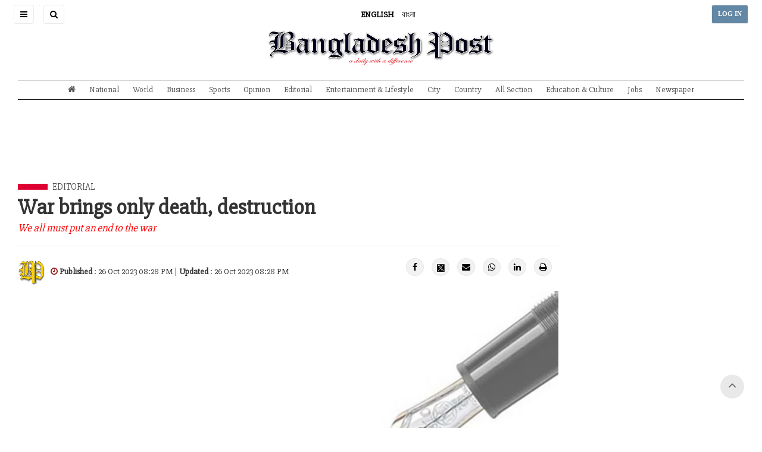

--- FILE ---
content_type: text/html; charset=utf-8
request_url: https://www.google.com/recaptcha/api2/aframe
body_size: 269
content:
<!DOCTYPE HTML><html><head><meta http-equiv="content-type" content="text/html; charset=UTF-8"></head><body><script nonce="M-e5JaXqmTMjEqJkSz6ZGg">/** Anti-fraud and anti-abuse applications only. See google.com/recaptcha */ try{var clients={'sodar':'https://pagead2.googlesyndication.com/pagead/sodar?'};window.addEventListener("message",function(a){try{if(a.source===window.parent){var b=JSON.parse(a.data);var c=clients[b['id']];if(c){var d=document.createElement('img');d.src=c+b['params']+'&rc='+(localStorage.getItem("rc::a")?sessionStorage.getItem("rc::b"):"");window.document.body.appendChild(d);sessionStorage.setItem("rc::e",parseInt(sessionStorage.getItem("rc::e")||0)+1);localStorage.setItem("rc::h",'1769282880624');}}}catch(b){}});window.parent.postMessage("_grecaptcha_ready", "*");}catch(b){}</script></body></html>

--- FILE ---
content_type: text/css
request_url: https://bangladeshpost.net/css/frontend/style.css
body_size: 4426
content:
a {
    color: #555;
}

a:hover {
    color: #999;
}

#AdvertisementHeader .content {
    padding: 0px;
    background-color: #a72b31;
    margin: auto 9px;
}

.main-header .navbar {
    text-align: center;
}

.main-header a,
footer a {
    color: black;
}

footer a:hover {
    color: #666;
}

.main-header a:hover {
    background-color: #f7f7f7;
}

.main-header .site-language {
    padding: 5px;
    line-height: 50px;
}

.main-header .login-button {
    font-size: 11px;
    font-weight: 700;
}

.main-header .login-button:hover {
    background-color: #326891;
    color: white;
}

.login-button:before {
    content: "" !important;
}

.stikey-fixed-menu-css {
    position: fixed;
    top: 0;
    left: 0;
    width: 100%;
    background-color: white;
    z-index: 999999;
    box-shadow: rgba(0, 0, 0, 0.28) 0px 0px 5px 1px;
}

.stikey-fixed-menu-css .main-menu ul {
    border: none;
    text-align: left;
}

.stikey-fixed-menu-css .main-menu {
    max-width: 1200px;
}

.stikey-fixed-menu .stikey-fixed-show {
    display: none;
}

.stikey-fixed-menu-css .stikey-fixed-show {
    display: inline-block;
}

.stikey-fixed-menu-css .stikey-fixed-show a:hover {
    background-color: white;
}

#SiteLogo {
    max-height: 60px;
    margin: auto;
    display: inline-block;
}

#SiteSearchButton::before {
    content: "";
}

.homepage-header-form:before {
    content: "" !important;
}

.homepage-header-form {
    position: absolute;
    left: 50px;
    z-index: 0;
    margin: 0px !important;
    padding: 0px !important;
    top: 8px;
}

.homepage-header-form .header-form {
    position: absolute;
    top: 0px;
    left: 50px;
    width: 200px;
    display: none;
}

.header-active-form {
    display: block !important;
}

.homepage-header-form .header-form:hover {
    background-color: transparent;
}

.homepage-header-form .header-form:before {
    content: "" !important;
}

.homepage-header-form .header-form form {
    position: absolute;
}

.homepage-header-form .header-form input {
    padding: 2px;
    width: 150px;
}

.sidebar-search-form .header-form button,
.homepage-header-form .header-form button {
    font-weight: bold;
    font-size: 10px;
    height: 31px;
    padding: 7px 9px 6px;
    background-color: rgb(50, 104, 145);
    color: #fff;
    border-radius: 3px;
    border: 1px solid rgb(50, 104, 145);
    margin-left: 8px;
    opacity: .5;
    -webkit-transition: ease 0.6s;
    transition: ease 0.6s;
}

#site-logo-footer {
    float: left;
    height: 35px;
    margin-bottom: 15px;
}

#site-social-footer {
    list-style: none;
    padding: 0px
}

#site-social-footer li {
    display: inline-block;
    margin-left: 10px;
}

#site-social-footer li:first-child {
    margin-left: 0px;
}

#site-social-footer li i {
    color: black;
    font-size: 30px;
}

#site-social-footer li i.fa-facebook-square {
    color: #3b5998;
}

#site-social-footer li i.fa-twitter-square {
    color: #55acee;
}

#site-social-footer li i.fa-youtube-square {
    color: #e44664;
}

#site-social-footer li i.fa-instagram {
    color: #e4405f;
}

#site-social-footer li i.fa-pinterest-square {
    color: #bd081c;
}

#site-social-footer li i.fa-linkedin-square {
    color: #0077B5;
}

#site-social-footer li i.fa-google-plus-square {
    color: #dc4e41;
}

#site-social-footer li i.fa-envelope {
    color: #dc4e41;
}

footer {
    padding: 15px;
}

.footer-list {
    margin: 0px;
    padding: 0px;
    list-style: none;
}

.footer-hr-top {
    border-top: 4px double black;
}

.footer-hr-bottom {
    margin: 20px auto 5px;
}

.copyright {
    color: rgb(153, 153, 153);
    font-weight: bold;
}

.footer-bottom-list li {
    display: inline-block;
    margin: 2px 5px;
}
/* Footer Sticky Ads */
.footer-sticky-ads a img {
    margin: auto;
}

.main-sidebar {
    position: fixed;
    bottom: 0px;
    padding-top: 0px;
    background: white;
    border-right: 1px solid #f7f7f7;
    z-index: 99999999;
    overflow-y: scroll;
}

.main-sidebar li a {
    color: black;
}

.main-sidebar li a:hover {
    background: #f7f7f7;
    color: #666;
}

.main-header .sidebar-toggle {
    border: 1px solid #ebebeb;
    padding: 5px 10px;
    margin: 8px;
    border-radius: 3px;
}

#SidebarClose {
    padding: 5px 10px;
    position: absolute;
    top: 13px;
    right: 5px;
}

#SidebarClose:hover {
    background: #f7f7f7;
}

.lazyloading {
    background: grey;
}

.margin-auto {
    margin: auto;
}

#ShareBazarSlider {
    min-height: 45px;
    border-bottom: 4px double black;
    margin-bottom: 10px;
    padding-bottom: 4px;
}

.homepage-hr-black {
    border-color: black;
}

.home-page a {
    color: #555;
}

.home-page .created-by {
    color: #a19d9d;
    display: block;
}

.homepage-post-title {
    color: #121212;
    margin: 10px auto;
    font-size: 2rem;
    font-weight: bold;
}

.bolder-text {
    font-size: 3rem !important;
}

.homepage-category-title {
    font-size: 1.2rem;
    font-weight: bold;
}

.homepage-post-figcaption {
    color: #999;
    margin: 5px;
    font-size: 1rem;
}

.detail-post-figcaption {
    margin: 10px auto;
}

.homepage-category-title a {
    color: #121212;
}

.homepage-post-content:hover .homepage-post-title {
    color: #666;
}

.slick-slide img {
    max-height: 350px;
}

#LoadMorePosts {
    padding: 10px 50px;
    max-width: 300px;
    margin: auto;
}

.detail-post-hanger {
    margin: 5px auto;
    color: #fe0000;
    font-size: 18px;
}

.homepage-hanger {
    color: #D84315;
    font-size: 13px;
}

.homepage-solder {
    color: #D84315;
    font-size: 13px;
    margin-top: -10px;
    display: block;
}

.detail-post-title {
    font-weight: bold;
    margin: 2px auto;
}

.homepage-border-left {
    border-left: 1px solid #ddd;
}

.homepage-border-right {
    border-right: 1px solid #ddd;
}

.post-category-title a:before {
    content: ", ";
    color: black;
}

.post-category-title a:first-child:before {
    content: "";
}

.no-border {
    box-shadow: none;
}

.CategoryPostDate {
    position: absolute;
    top: 5px;
    left: 20px;
    background: white;
    padding: 4px;
}

.CategoryPostTitle {
    white-space: nowrap;
    overflow: hidden;
    text-overflow: ellipsis;
}

.homepage-opinion-block a {
    display: block;
    position: relative;
}

.homepage-opinion-block p {
    padding-right: 37px;
    font-size: 1.6rem;
}

.homepage-opinion-block .circle-50 {
    width: 30px;
    min-height: 30px;
    border-radius: 18px;
    position: absolute;
    right: 4px;
    top: -5px;
}

.no-padding {
    padding: 0px !important;
}

.margin-top-0 {
    margin-top: 0px !important;
}

.margin-bottom-0 {
    margin-bottom: 0px !important;
}

.margin-left-0 {
    margin-left: 0px !important;
}

.margin-right-0 {
    margin-right: 0px !important;
}

.slick-next {
    z-index: 999999;
}

.detail-post-author {
    font-weight: bold;
    font-size: 2rem;
}

.detail-post-date {
    line-height: 32px;
}

#detail-post-social-share {
    list-style: none;
    margin: auto;
    padding: 0px;
}

#detail-post-social-share li {
    display: inline-block;
    margin-right: 10px;
}

#detail-post-social-share li a {
    width: 30px;
    height: 30px;
    border-radius: 15px;
    display: block;
    line-height: 30px;
    text-align: center;
    background-color: rgba(0, 0, 0, .05);
    color: black;
    border: 1px solid rgba(0, 0, 0, .05);
}


/* #detail-post-social-share li a:hover {
    background-color: transparent;
} */

.jumbotron-media {
    background-color: #212121;
    color: white;
    margin-bottom: 15px;
}

.jumbotron-media .photo-title {
    color: #336699;
}

.jumbotron-media .photo-title .fa {
    color: #fff;
}

.jumbotron-media .homepage-post-title {
    color: #fff;
}

.jumbotron-media .homepage-category-title {
    margin-bottom: 20px;
}

.jumbotron-media .homepage-category-title a {
    font-size: 2.5rem;
    color: #FFC107;
}

.jumbotron-media .homepage-category-title a:before {
    content: "| ";
    color: #d84315;
}

.jumbotron-media .gallery-thumb {
    position: relative;
}

.jumbotron-media .gallery-thumb .fa {
    position: absolute;
    left: 0px;
    bottom: 0px;
    background: rgba(17, 15, 15, 0.4);
    padding: 10px;
}

.jumbotron-media .gallery-thumb img {
    max-height: 155px;
}

.photo-galleries .thumbnail {
    border: none;
    background-color: #f0f0ed;
}

.photo-galleries .thumbnail img {
    max-height: 400px;
}

.video-container {
    position: relative;
    padding-bottom: 56.25%;
    padding-top: 30px;
    height: 0;
    overflow: hidden;
}

.video-container iframe,
.video-container object,
.video-container embed {
    position: absolute;
    top: 0;
    left: 0;
    width: 100%;
    height: 100%;
}

.main-menu {
    position: relative;
    margin: 10px auto;
    width: 100%;
}

.main-menu ul {
    margin: 0px;
    padding: 0px;
    width: 100%;
    text-align: center;
    border-bottom: 1px double black;
    border-top: 1px solid #d5d1d1;
    padding-top: 5px;
}

.main-menu ul li {
    list-style: none;
    display: inline-block;
    overflow: hidden;
}

.main-menu ul li,
.main-menu ul li a {
    text-decoration: none;
}

.main-menu ul li a {
    padding: 5px 10px;
}

.main-menu ul li a:hover {
    background: rgba(0, 0, 0, .08);
}

.footer-menu .footer-header .fa {
    display: none;
}

#SpHeaderMenu {
    display: none;
}

#categories-menu .sp-toggle-menu {
    display: none;
}

.sidebar-search-form {
    display: none;
    text-align: center;
}

.sidebar-search-form hr {
    margin: 5px auto;
}

.sidebar-search-form .sidebar-language-bar a {
    margin: 5px;
}

.sidebar-search-form input {
    border: 1px solid black;
    padding: 4px;
}

.sp-homepage-main-menu {
    display: none;
    padding-top: 10px;
}

.sp-homepage-main-menu img {
    height: 30px;
}

.video-gallery-icon {
    position: absolute;
    bottom: 0;
    padding: 5px;
    background: rgba(0, 0, 0, 0.2);
}

.sp-hr {
    display: none;
}

.category-child-menu-toggle {
    display: none;
    padding: 3px 8px;
    border: 1px solid #ebebeb;
}


/*BREAKING NEWS*/

.breaking-news-text {
    display: block;
    text-align: center;
    padding: 10px;
    color: white;
    font-weight: bold;
}

.breaking-news-content {
    padding: 10px;
}

.breaking-news-close {
    padding: 10px;
    cursor: pointer;
    transition: all 1s;
    color: white;
}

.breaking-news-close:hover {
    background-color: red;
    color: white;
}

.breaking-news-content a:before {
    content: "|";
    position: absolute;
    left: -10px;
}

.breaking-news-content a:first-child:before {
    content: "";
}

.breaking-news-content a {
    margin-left: 20px;
    position: relative;
    color: white;
    font-weight: bold;
}

.writer-4-column-list {
    list-style: none;
    column-count: 4;
}

.writer-4-column-list li {
    margin-bottom: 4px;
}

@media screen and (max-width: 768px) {
    html {
        overflow-x: hidden;
    }
    .child-menu-header {
        display: none;
    }
    .category-child-menu-toggle {
        display: block;
    }
    .sp-hr {
        display: block;
    }
    .homepage-border-left,
    .homepage-border-right {
        border: none;
    }
    .homepage-datetime-wrapper {
        border-bottom: 1px solid #eee;
        padding-bottom: 10px;
    }
    .sidebar-search-form {
        display: block;
    }
    .main-header {
        border-bottom: 1px solid #eee;
    }
    .main-header-menu-sp-wrapper {
        display: none;
    }
    .main-header .site-language {
        display: none;
    }
    #SiteSearchButton {
        display: none;
    }
    .sp-homepage-main-menu {
        display: inline-block;
    }
    /*SP FOOTER CSS*/
    .footer-menu-wrapper {
        margin-bottom: 10px;
    }
    .footer-list {
        margin: 5px auto;
        display: none;
        column-count: 2;
    }
    .footer-menu {
        display: block;
        overflow: hidden;
        width: 100%;
        margin: 2px auto;
    }
    .footer-menu:last-child {
        border-bottom: 1px solid #ebebeb;
    }
    .footer-menu .footer-header {
        display: block;
        padding: 10px;
        border-top: 1px solid #ebebeb;
    }
    .footer-menu .footer-header .fa {
        display: block;
        float: right;
        padding: 4px;
    }
    .footer-menu .footer-list li a {
        display: block;
        padding: 5px;
    }
    /*SP HEADER MENU*/
    .stikey-fixed-menu-css #SpHeaderMenu {
        display: block;
    }
    #SpHeaderMenu .nav {
        text-align: center;
    }
    #SpHeaderMenu .nav .sp-header-menu-logo img {
        height: 30px;
    }
    #SpHeaderMenu .nav .sp-header-menu-logo a {
        padding: 0px;
    }
    .sp-header-menu {
        display: none;
        text-align: center !important;
    }
    .main-menu .sp-header-menu li {
        display: inline-block;
        text-align: center;
        width: 32.5%;
        text-align: left;
    }
    .stikey-fixed-menu .sp-header-menu .stikey-fixed-show {
        display: none;
    }
    .main-menu .sp-header-menu li a {
        display: block;
        padding: 5px;
        background-color: rgba(0, 0, 0, .09);
    }
    /*SP CATEGORY MENU*/
    #categories-menu .sp-toggle-menu {
        display: block;
    }
    #categories-menu .category-menu-logo {
        width: auto !important;
        float: left;
        padding: 0px 0px;
    }
    #categories-menu .login-button {
        margin-right: 0px;
    }
    #categories-menu .sp-logo img {
        height: 25px;
    }
    #categories-menu .main-header {
        max-height: 100% !important;
    }
    #categories-menu .sp-category-menu-wrapper {
        display: none;
        margin-top: 50px;
    }
    #categories-menu .sp-category-menu-wrapper>ul {
        margin: 5px;
    }
    #categories-menu .sp-category-menu-wrapper>ul li {
        display: inline-block;
        list-style: none;
        overflow: hidden;
        width: 32.5%;
    }
    #categories-menu .sp-category-menu-wrapper>ul li a {
        background-color: rgba(0, 0, 0, .09);
        padding: 5px;
    }
    #categories-menu .navbar-custom-menu .sp-toggle-menu a {
        background-color: white;
    }
    #categories-menu .navbar-custom-menu .sp-toggle-menu a i {
        color: black;
    }
    .categories-menu .child-menu .main-header {
        max-height: 100%;
    }
    .categories-menu {
        margin-top: 20px;
    }
    .jumbotron-media .gallery-thumb img {
        max-height: 100%;
    }
    .child-menu-header nav {
        background-color: white;
    }
    .child-menu-header .navbar-nav {
        margin: 5px;
    }
    .child-menu-header .navbar-nav li {
        width: 49%;
        display: inline-block;
        overflow: hidden;
    }
    .child-menu-header .navbar-nav li a {
        background-color: rgba(0, 0, 0, .09);
    }
    .categories-menu .jumbotron {
        border-bottom: 1px solid black;
        background-color: white;
    }
    .categories-menu .display-4 {
        font-size: 20px !important;
    }
    .categories-menu .display-4 span {
        font-size: 15px !important;
        margin-left: 10px !important;
    }
    /*BREAKING NEWS*/
    #AdvertisementHeader .content {
        padding-bottom: 0px;
    }
    .breaking-news-close {
        position: absolute;
        top: -83px;
        right: 20px;
        background-color: black;
        color: white;
    }
    #CauroselContainer .carousel-indicators {
        display: none;
    }
    .writer-4-column-list {
        column-count: 1;
    }
    .footer-bottom-list {
        display: inline-block;
    }
}

@media (max-width: 767px) {
    #categories-menu .category-menu-logo {
        width: auto !important;
        float: left;
        padding: 0px 0px;
        margin: 16px auto;
    }
    #categories-menu .sp-logo {
        float: none;
        width: auto;
        display: inline-block;
    }
    #categories-menu .sp-logo img {
        height: 20px;
    }
}

.archives a {
    color: #555;
}

.archives h4 {
    color: black;
}

.archives .media-object {
    width: 80px;
    height: 80px;
}

.archives-heading-title {
    font-weight: bold;
    text-transform: uppercase;
    border-bottom: 5px solid black;
    padding-bottom: 10px;
    margin-bottom: 25px;
}

.archive-calendar {
    background-color: #efefef;
}

.archive-links {
    display: block;
    background-color: white;
}

.archive-links:hover,
.archive-calendar .active-link {
    background-color: black;
    color: white;
}

.back-top {
    position: fixed;
    right: 30px;
    bottom: 50px;
    width: 40px;
    height: 40px;
    background-color: #dcdcdc;
    text-align: center;
    color: #000;
    font-size: 22px;
    line-height: 38px;
    border-radius: 50%;
    -webkit-transform: scale(0.5);
    transform: scale(0.5);
    z-index: 99999;
    opacity: 0;
    visibility: hidden;
    -webkit-transition: all .5s;
    transition: all .5s;
}

.back-top-visible {
    opacity: .6;
    visibility: visible;
    -webkit-transform: scale(1);
    transform: scale(1);
}

.navbar-custom-menu .navbar-nav>li>a {
    border: 1px solid #ebebeb;
    padding: 5px 10px;
    margin: 8px;
    border-radius: 3px;
    background-color: #6288a5;
    color: white;
}

.no-min-height {
    min-height: 10px !important;
}

.language-active {
    font-weight: bold;
}

.homepage-header-form .active-search-button {
    background-color: #6288a5 !important;
    opacity: 1 !important;
}

.search-page-image {
    float: right;
    height: 100px;
}

.search-page-link {
    float: left;
    display: contents;
    color: black;
}

.search-page-link:hover {
    color: black;
}

.search-post-title {
    font-weight: bold;
}

.category-view-page-image {
    float: right;
    max-width: 120px;
}

.yesterdays-newspaper {
    border: 2px solid grey;
}

.post-details-content {
    font-size: 22px;
}

.post-details-content a {
    border-bottom: 1px solid red;
}

#categories-menu .fixed-menu {
    position: fixed;
    z-index: 9999999;
    width: 100%;
    box-shadow: 0 5px 5px -5px #000;
    background-color: white;
}

.categories-menu .jumbotron {
    padding-bottom: 0px;
    margin-bottom: 0px;
}

.categories-menu .child-menu {
    background-color: #dedede;
}

.categories-menu .display-4 {
    font-size: 40px;
}

.categories-menu .display-4 span {
    font-size: 25px;
    margin-left: 20px;
}

.related-posts-sidebar .media-list hr {
    margin: 1px auto;
}

.my-gallery figure {
    position: relative;
}

.my-gallery figure:before {
    content: '[ ]';
    display: none;
    position: absolute;
    z-index: 2;
    right: 30px;
    bottom: 50px;
    background: #000;
    color: #fff;
    font-size: 30px;
    opacity: 0.7;
    width: 60px;
    height: 60px;
    line-height: 60px;
    border-radius: 30px;
    text-align: center;
    cursor: pointer;
}

.my-gallery:hover>figure:before {
    display: block;
}

.category-menu-logo {
    width: 100%;
}

.main-header .logo:hover {
    background-color: transparent;
}

p.homepage-text-justify {
    text-align: justify;
}

#pinned-slider .carousel-inner>.item>img {
    margin: auto;
    width: 100%;
}

#pinned-slider .carousel-caption {
    background-color: rgba(0, 0, 0, .3);
    left: 0px;
    right: 0px;
    bottom: 0px;
    top: 0px;
    padding: 5px;
    background-image: linear-gradient(transparent, rgba(0, 0, 0, 0.3))
}

#pinned-slider .carousel-caption a {
    color: white;
    position: absolute;
    left: 20px;
    right: 20px;
    bottom: 20px;
    text-align: left;
}

#pinned-slider .carousel-caption h3 {
    margin: 5px auto;
}

#pinned-slider .carousel-caption .homepage-hanger,
#pinned-slider .carousel-caption .homepage-solder {
    margin-top: 10px;
    font-size: 15px;
    font-weight: bold;
}

#CauroselContainer .carousel-indicators {
    position: relative;
    width: 100%;
    top: 0px;
    left: 0px;
    right: 0px;
    bottom: 0px;
    margin: 2px auto;
}

#CauroselContainer .carousel-indicators li,
#CauroselContainer .carousel-indicators .active {
    width: 99%;
    height: auto;
    border-radius: 0px;
    padding: 5px;
    text-indent: 0px;
}

#CauroselContainer .carousel-indicators .active:before {
    content: "";
    border: 3px solid red;
    position: absolute;
    left: -5px;
    height: 60px;
}

#CauroselContainer .carousel-indicators li p {
    display: block;
    position: relative;
    margin: auto;
    text-align: left;
    max-height: 60px;
    overflow: hidden;
}

#CauroselContainer .carousel-indicators li img {
    height: 60px;
    float: left;
    margin-right: 5px;
}

#pinned-slider .carousel-control {
    display: none;
}


/*Cropper JS [Backend]*/

.crop-container {
    position: relative;
    border: 2px solid black;
}

.crop-popup-image {
    position: absolute;
    transition: all 0.5s;
    /*box-shadow: red 0px 0px 10px inset;*/
}

.crop-popup-image:hover {
    box-shadow: red 0px 0px 3px inset;
    cursor: pointer;
    background: rgba(0, 0, 0, 0.3);
}

.fancybox-container {
    z-index: 9999999 !important;
}

#epaper-sidebar-thumb .box-body {
    overflow-y: scroll;
    max-height: 1040px;
}

.epaper-pagination .pagination li {
    display: inline-block;
    margin: 1px 3px;
}

.epaper-spage-title {
    position: relative;
    border: 1px solid #7a7171;
    display: block;
    padding: 2px 0px;
    margin-bottom: 5px;
    text-align: center;
}

.epaper-spage-title .hover-title {
    display: none;
    position: absolute;
    top: 45%;
    left: 0px;
    right: 0px;
    text-align: center;
    background: #000;
    color: white;
}

.epaper-spage-title:hover>.hover-title {
    display: block;
}

#epaper-home:before,
#epaper-home-archive:before {
    content: "";
}

#epaper-date td.disabled,
#epaper-date td span.disabled {
    color: red;
}

.print-logo-cover {
    display: none;
}

.blinking {
    position: absolute;
    right: 20px;
    font-size: 20px;
    color: black;
}

.ml5px {
    margin-left: 5px;
}

.related-tags {
    list-style: none;
    margin: 15px auto;
    padding: 0px;
    font-size: 20px;
}

.related-tags li {
    display: inline-block;
}

.related-tags li a {
    padding: 5px 10px;
    border: 1px solid #f4d7d8;
}

.related-tags li a:hover {
    background-color: #b70000;
    color: white;
}

.related-tags li.active a {
    background-color: #b70000;
    color: white;
}

.event-news-section {
    margin: 5px auto;
}

.post-share-icon {
    border: 1px solid #b3abab;
    padding: 1px 5px;
    border-radius: 5px;
    position: relative;
    font-weight: normal;
}

.post-share-icon::after {
    content: "";
    position: absolute;
    right: 35%;
    top: 22px;
    width: 0;
    height: 0;
    border-right: 8px solid #b3abab;
    border-bottom: 8px solid transparent;
}

#entertainment-slider .carousel-caption {
    position: relative;
    background: #111111;
    left: 0px;
    right: 0px;
    padding: 5px;
}

#entertainment-slider .carousel-caption a {
    color: white;
}

#entertainment-slider .carousel-caption h3 {
    text-align: justify;
    font-size: 20px;
}

.mb-10 {
    margin-bottom: 10px;
}

#detail-post-social-share li .fb-hover:hover {
    background-color: #1877f2;
    color: white;
}

#detail-post-social-share li .twitter-hover:hover {
    background-color: #1d9bf0;
    color: white;
}

#detail-post-social-share li .mail-hover:hover {
    background-color: #eb4336;
    color: white;
}

#detail-post-social-share li .whatsapp-hover:hover {
    background-color: #009688;
    color: white;
}

#detail-post-social-share li .print-hover:hover {
    background-color: black;
    color: white;
}

.post-page-editors {
    text-align: center;
}

.post-page-editors img {
    width: 45px;
    height: 45px;
    border-radius: 25px;
}

.post-page-author-link-color a {
    color: #496da6;
}

.post-page-cat-bold-line {
    display: inline-block;
    width: 50px;
    background: #de0031;
    height: 10px;
    margin-right: 5px;
}

.post-page-cat-link-text {
    text-transform: uppercase;
    font-size: 15px;
}

.post-details-content .first-letter {
    font-size: 60px;
    line-height: 60px;
    font-weight: bold;
    float: left;
}

.footer-sticky-ads {
    position: fixed;
    bottom: 0px;
    left: 0px;
    right: 0px;
    background: #e7edf0;
    height: auto;
    width: 100%;
    z-index: 999999;
}

.sticky-ads-close {
    width: 30px;
    height: 30px;
    background-color: red;
    position: absolute;
    right: 0px;
    top: -30px;
    color: white;
    line-height: 30px;
    cursor: pointer;
}

.videowrapper {
    float: none;
    clear: both;
    width: 100%;
    position: relative;
    padding-bottom: 56.25%;
    padding-top: 25px;
    height: 0;
}

.videowrapper iframe {
    position: absolute;
    top: 0;
    left: 0;
    width: 100%;
    height: 100%;
}

#event-clock table{
    border-spacing: 3px;
}

.countdown-time-design td span{
    display: block;
    background-color: red;
    color: white;
    padding: 5px;
    margin: auto;
    width: 50px;
    border-radius: 4px;
}